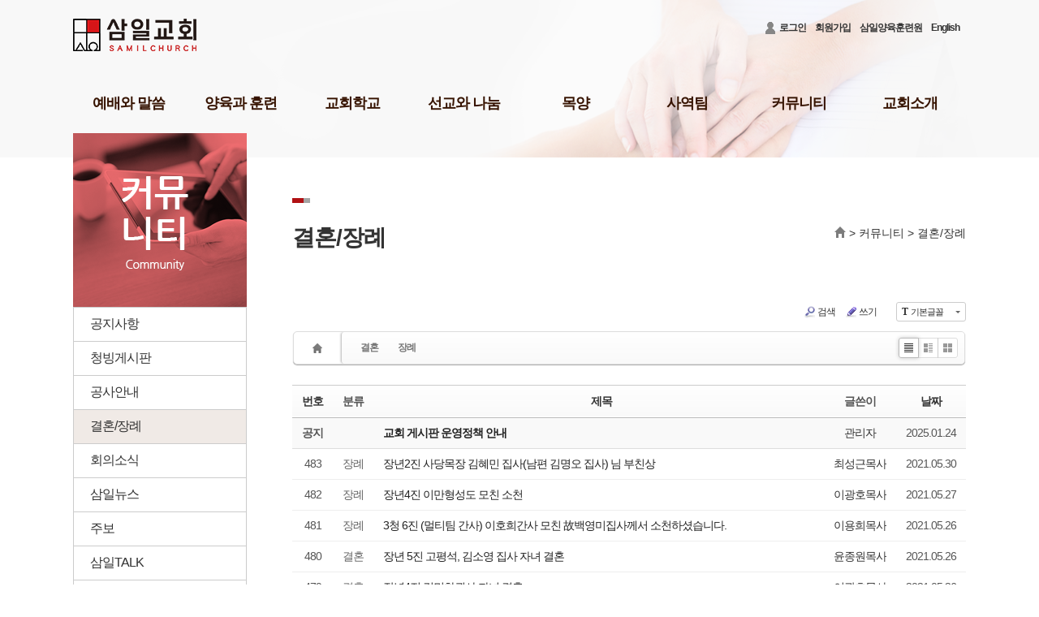

--- FILE ---
content_type: text/html; charset=UTF-8
request_url: https://www.samilchurch.com/index.php?mid=occasion&page=29&document_srl=1650280
body_size: 11483
content:
<!DOCTYPE html>
<html lang="ko">
<head>
<!-- META -->
<meta charset="utf-8">
<meta name="Generator" content="XpressEngine">
<meta http-equiv="X-UA-Compatible" content="IE=edge">
<!-- TITLE -->
<title>결혼/장례</title>
<meta name="description" content="송태근 담임목사,선교하는 교회,다음 세대를 세우는교회,세상의 이웃이 되는 교회">
<meta name="keywords" content="삼일,삼일교회,삼일아카데미, Samilchurch.com , samilchurch, Samilchurch , 31ch.org, 31ch, 선교하는 교회,다음 세대를 세우는교회,세상의 이웃이 되는 교회 ">
<meta name="author" content="삼일교회">
<meta name="robots" content="index,follow">
<meta property="og:type" content="website">
<meta property="og:title" content="삼일교회"/>
<meta property="og:description" content="송태근 담임목사,선교하는 교회,다음 세대를 세우는교회,세상의 이웃이 되는 교회"/>
<meta property="og:image" content="https://www.samilchurch.com/_ex/2016/images/common/logo.png"/>
<meta property="og:url" content="https://www.samilchurch.com"/>
<!-- CSS -->
<link rel="stylesheet" href="/common/css/xe.css?20190328115503" />
<link rel="stylesheet" href="/common/js/plugins/ui/jquery-ui.css?20131030144349" />
<link rel="stylesheet" href="https://maxcdn.bootstrapcdn.com/font-awesome/4.2.0/css/font-awesome.min.css" />
<link rel="stylesheet" href="/modules/board/skins/sketchbook5/css/board.css?20140906171120" />
<!--[if lt IE 9]><link rel="stylesheet" href="/modules/board/skins/sketchbook5/css/ie8.css?20140906171120" />
<![endif]--><link rel="stylesheet" href="/layouts/samilchurch2016/css/layout.css?20250503173100" />
<link rel="stylesheet" href="/layouts/samilchurch2016/css/reset.css?20160427142321" />
<link rel="stylesheet" href="/_ex/2016/css/ex_layout.css" />
<link rel="stylesheet" href="/modules/editor/styles/ckeditor_light/style.css?20190328115505" />
<!-- JS -->
<script>
var current_url = "https://www.samilchurch.com/?mid=occasion&page=29&document_srl=1650280";
var request_uri = "https://www.samilchurch.com/";
var current_mid = "occasion";
var waiting_message = "서버에 요청 중입니다. 잠시만 기다려주세요.";
var ssl_actions = new Array();
var default_url = "https://www.samilchurch.com/";
var enforce_ssl = true;</script>
<!--[if lt IE 9]><script src="/common/js/jquery-1.x.js?20190328115504"></script>
<![endif]--><!--[if gte IE 9]><!--><script src="/common/js/jquery.js?20190328115504"></script>
<!--<![endif]--><script src="/common/js/modernizr.js?20190328115504"></script>
<script src="/common/js/x.js?20190328115503"></script>
<script src="/common/js/URI.js?20190328115504"></script>
<script src="/common/js/blankshield.min.js?20190328115503"></script>
<script src="/common/js/common.js?20190328115504"></script>
<script src="/common/js/js_app.js?20190328115503"></script>
<script src="/common/js/xml2json.js?20190328115504"></script>
<script src="/common/js/xml_handler.js?20190328115504"></script>
<script src="/common/js/xml_js_filter.js?20190328115504"></script>
<script src="/modules/board/tpl/js/board.js?20190328115504"></script>
<!--[if lt IE 9]><script src="//html5shiv.googlecode.com/svn/trunk/html5.js"></script>
<![endif]--><!--[if lt IE 9]><script src="//api.html5media.info/1.1.6/html5media.min.js"></script>
<![endif]--><script src="/layouts/samilchurch2016/js/jquery.cookie.js?20160323083502"></script>
<!--[if lt IE 9]><script src="/layouts/samilchurch2016/js/layout_lt_ie9.js?20160415113225"></script>
<![endif]--><script src="/_ex/2016/js/common.js"></script>
<!-- RSS -->
<!-- ICON -->
<link rel="shortcut icon" href="https://www.samilchurch.com/files/attach/xeicon/favicon.ico" /><link rel="apple-touch-icon" href="https://www.samilchurch.com/files/attach/xeicon/mobicon.png" />
<script>
						if(!captchaTargetAct) {var captchaTargetAct = [];}
						captchaTargetAct.push("procBoardInsertDocument","procBoardInsertComment","procIssuetrackerInsertIssue","procIssuetrackerInsertHistory","procTextyleInsertComment");
						</script>
<script>
						if(!captchaTargetAct) {var captchaTargetAct = [];}
						captchaTargetAct.push("procMemberFindAccount","procMemberResendAuthMail","procMemberInsert");
						</script>

<style> .xe_content { font-size:12px; }</style>
<link rel="canonical" href="https://www.samilchurch.com/index.php?mid=occasion&page=29" />
<meta property="og:locale" content="ko_KR" />
<meta property="og:type" content="website" />
<meta property="og:url" content="https://www.samilchurch.com/index.php?mid=occasion&page=29" />
<meta property="og:title" content="결혼/장례" />
<style data-id="bdCss">
.bd em,.bd .color{color:#333333;}
.bd .shadow{text-shadow:1px 1px 1px ;}
.bd .bolder{color:#333333;text-shadow:2px 2px 4px ;}
.bd .bg_color{background-color:#333333;}
.bd .bg_f_color{background-color:#333333;background:-webkit-linear-gradient(#FFF -50%,#333333 50%);background:linear-gradient(to bottom,#FFF -50%,#333333 50%);}
.bd .border_color{border-color:#333333;}
.bd .bx_shadow{box-shadow:0 0 2px ;}
.viewer_with.on:before{background-color:#333333;box-shadow:0 0 2px #333333;}
.bd_zine .info b,.bd_zine .info a{color:;}
.bd_zine.card h3{color:#333333;}
.bd_tb_lst .cate span,.bd_tb_lst .author span,.bd_tb_lst .last_post small{max-width:px}
</style>
<style>
a#MOVE_TOP_BTN {
    position: fixed;
    right: 2%;
    bottom: 50px;
    display: none;
    z-index: 999;
	background:#ddd; 
	width:50px;
	text-align:center;
}
</style><script>
//<![CDATA[
xe.current_lang = "ko";
xe.cmd_find = "찾기";
xe.cmd_cancel = "취소";
xe.cmd_confirm = "확인";
xe.msg_no_root = "루트는 선택 할 수 없습니다.";
xe.msg_no_shortcut = "바로가기는 선택 할 수 없습니다.";
xe.msg_select_menu = "대상 메뉴 선택";
//]]>
</script>
</head>
<body>
<a href="#content" class="skipToContent" onclick="jQuery('#content a:first').focus();return false">Skip to content</a>
<div id="wrap">
	<!-- [s]  header-->
<script type="text/javascript">
var topBannerId = "popViewYn";
jQuery(document).ready(function(){
	jQuery('#gnb .depth3').hide();
	jQuery('#gnb .lnb li.on .depth3').show();
	jQuery('#gnb .lnb > li .icon').click(function(){
		jQuery('#gnb .lnb > li > ul').parent().not(jQuery(this).parent()).find(".icon").removeClass("on").parent().find("ul").slideUp(100, "easeOutExpo");
		jQuery(this).next("ul").slideToggle(300, "easeOutExpo");
		if(jQuery(this).hasClass('on')) {
			jQuery(this).removeClass('on');
		} else {
			jQuery(this).addClass('on');
		}
	});
});
</script>
<div id="header_wrap">
	<div id="header_cont">
		<div class="logo"><a href="/">삼일교회 홈페이지</a></div>
		<div class="top_menu">
			<ul style="float:right;padding:2px 0px 2px 0px; margin:0 auto; ">
				<li class="m3">
					<!--<a href="#site_login" class="tg_btn"><span class="icon"></span>로그인</a>
					<div id="site_login" class="tg_cnt"><button type="button" class="tg_blur"></button>
<h2>이메일 로그인</h2>
<form action="./" method="post" ><input type="hidden" name="error_return_url" value="/index.php?mid=occasion&amp;page=29&amp;document_srl=1650280" /><input type="hidden" name="mid" value="occasion" /><input type="hidden" name="vid" value="" /><input type="hidden" name="ruleset" value="@login" />
	<fieldset>
		<input type="hidden" name="act" value="procMemberLogin" />
		<input type="hidden" name="success_return_url" value="/index.php?mid=occasion&page=29&document_srl=1650280" />
		<div class="itx_area">
			<span class="itx_wrp">
				<label for="uid">이메일</label>
				<input type="text" name="user_id" id="uid" class="itx" />
			</span>
			<span class="itx_wrp">
				<label for="upw">비밀번호</label>
				<input type="password" name="password" id="upw" class="itx" />
			</span>
		</div>
		<div class="btn_area">
			<span class="keep">
				<input type="checkbox" name="keep_signed" id="keepid_opt" value="Y"/>
				<label for="keepid_opt">로그인 유지</label>
			</span>
			<span><input type="submit" value="로그인" class="login_btn" /></span>
		</div>
		<div class="help">
			<a href="https://www.samilchurch.com/index.php?mid=occasion&amp;page=29&amp;act=dispMemberSignUpForm" class="join"><strong>회원가입</strong></a> | <a href="https://www.samilchurch.com/index.php?mid=occasion&amp;page=29&amp;act=dispMemberFindAccount" class="find">ID/PW 찾기</a> | <a href="https://www.samilchurch.com/index.php?mid=occasion&amp;page=29&amp;act=dispMemberResendAuthMail" class="find">인증메일 재발송</a>
		</div>
	</fieldset>
</form>
<button type="button" class="tg_blur"></button>
<button type="button" class="tg_close" title="Close this layer">X</button></div>-->
				<a href="https://www.samilchurch.com/index.php?mid=occasion&amp;page=29&amp;act=dispMemberLoginForm" class="tg_btn"><span class="icon"></span>로그인</a></li>				<li class="m1"><a href="https://www.samilchurch.com/index.php?mid=occasion&amp;page=29&amp;act=dispMemberSignUpForm" class="login_btn">회원가입</a></li>																<!-- 22.05.18 오직-대실, 오직-대차 추가 S-->
				<!--li class="m2" cond="$logged_info->is_admin == 'Y' || $logged_info->group_list[2441] || $logged_info->group_list[1489829]"><a href="https://mas.ohjic.com/reservation/user/reservation/home?churchCode=3241" target="_blank" class="login_btn">오직-대실</a></li>
								<!-- 22.05.18 오직-대실, 오직-대차 추가 E-->
								<!--
												-->
																								<!--				<li class="m3"><a href="https://academy.samilchurch.com/page_qHAE07" target="_blank">삼일아카데미</a></li>-->
				<li class="m3"><a href="https://academy.samilchurch.com/" target="_blank">삼일양육훈련원</a></li>
				<li class="m3"><a href="https://samilchurch.com/eng" target="_blank">English</a></li>
			</ul>
			<ul style="float:right;padding:2px 0px 2px 0px; margin:0 auto; ">
																																											</ul>
		</div>
	</div>
	<div id="gnbWrap">
		<div id="gnb">
			<ul>
								<li class="li1">
					<a class="a1 " href="javascript:void(0);">예배와 말씀</a>
										<ul class="lnb">
						<li class="li2" >
							<a class="a2 ellipsie" href="https://www.samilchurch.com/sermonsong">담임목사설교</a>
																				</li><li class="li2" >
							<a class="a2 ellipsie" href="https://www.samilchurch.com/opage_exsermon">강해설교</a>
																				</li><li class="li2" >
							<a class="a2 ellipsie" href="https://www.samilchurch.com/sermonsub">부교역자설교</a>
																				</li><li class="li2" >
							<a class="a2 ellipsie" href="https://www.samilchurch.com/online">온라인예배</a>
																				</li><li class="li2" >
							<a class="a2 ellipsie" href="https://www.samilchurch.com/sermoninvite">초청강사설교</a>
																				</li><li class="li2" >
							<a class="a2 ellipsie" href="https://www.youtube.com/@samilworship4373" target="_blank">예배찬양</a>
																				</li><li class="li2" >
							<a class="a2 ellipsie" href="https://www.samilchurch.com/poppraise">POP찬양</a>
																				</li><li class="li2" >
							<a class="a2 ellipsie" href="https://www.samilchurch.com/gbs">성경공부교재(GBS)</a>
																				</li><li class="li2" >
							<a class="a2 ellipsie" href="javascript:void(0);" onclick="jQuery(this).parent().children('div').eq(0).trigger('click');return false;">성례</a>
							<div class="icon"></div>							<ul class="depth3">
								<li><a href="https://www.samilchurch.com/page_nbyY28">학습/세례/입교</a></li><li><a href="https://www.samilchurch.com/opage_breadandwine">유아세례</a></li><li><a href="https://www.samilchurch.com/page_EumB43">성찬</a></li>							</ul>						</li>					</ul>
														</li><li class="li1">
					<a class="a1 " href="javascript:void(0);">양육과 훈련</a>
										<ul class="lnb">
						<li class="li2" >
							<a class="a2 ellipsie" href="https://academy.samilchurch.com/page_tKQs13" target="_blank">기독교세계관아카데미</a>
																				</li><li class="li2" >
							<a class="a2 ellipsie" href="https://academy.samilchurch.com/page_TRpY71" target="_blank">삼일기도학교</a>
																				</li><li class="li2" >
							<a class="a2 ellipsie" href="https://academy.samilchurch.com/page_TFsv76" target="_blank">303비전암송학교</a>
																				</li><li class="li2" >
							<a class="a2 ellipsie" href="https://academy.samilchurch.com/page_yMrv90" target="_blank">묵상학교</a>
																				</li><li class="li2" >
							<a class="a2 ellipsie" href="http://academy.samilchurch.com" target="_blank">삼일아카데미</a>
																				</li><li class="li2" >
							<a class="a2 ellipsie" href="https://www.samilchurch.com/board_kkPJ32">위플러스가정예배</a>
																				</li><li class="li2" >
							<a class="a2 ellipsie" href="https://www.imt.or.kr/" target="_blank">미셔널신학연구소</a>
																				</li>					</ul>
														</li><li class="li1">
					<a class="a1 " href="javascript:void(0);">교회학교</a>
										<ul class="lnb">
						<li class="li2" >
							<a class="a2 ellipsie" href="javascript:void(0);" onclick="jQuery(this).parent().children('div').eq(0).trigger('click');return false;">교육1팀(미취학)</a>
							<div class="icon"></div>							<ul class="depth3">
								<li><a href="https://www.samilchurch.com/page_eahr01">영아1~2세부</a></li><li><a href="https://www.samilchurch.com/page_Jcwk12">영아3세부</a></li><li><a href="https://www.samilchurch.com/page_EWqX36">유아A(5세)부</a></li><li><a href="https://www.samilchurch.com/page_OqQC24">유아B(5세)부</a></li><li><a href="https://www.samilchurch.com/page_dLyl60">유치A(6세)부</a></li><li><a href="https://www.samilchurch.com/page_UYaq49">유치B(7세)부</a></li>							</ul>						</li><li class="li2" >
							<a class="a2 ellipsie" href="javascript:void(0);" onclick="jQuery(this).parent().children('div').eq(0).trigger('click');return false;">교육2팀(어린이)</a>
							<div class="icon"></div>							<ul class="depth3">
								<li><a href="https://www.samilchurch.com/page_hUcw81">유년A(1학년)부</a></li><li><a href="https://www.samilchurch.com/page_mNdY72">유년B(2학년)부</a></li><li><a href="https://www.samilchurch.com/page_BHro89">초등A(3학년)부</a></li><li><a href="https://www.samilchurch.com/page_BHro88">초등B(4학년)부</a></li><li><a href="https://www.samilchurch.com/page_aeMu90">소년A(5학년)부</a></li><li><a href="https://www.samilchurch.com/page_LFkb98">소년B(6학년)부</a></li>							</ul>						</li><li class="li2" >
							<a class="a2 ellipsie" href="javascript:void(0);" onclick="jQuery(this).parent().children('div').eq(0).trigger('click');return false;">교육3팀(청소년)</a>
							<div class="icon"></div>							<ul class="depth3">
								<li><a href="https://www.samilchurch.com/page_yNNa07">중등부</a></li><li><a href="https://www.samilchurch.com/page_lvRH16">고등부</a></li>							</ul>						</li><li class="li2" >
							<a class="a2 ellipsie" href="https://www.samilchurch.com/samilsc">교회학교 게시판</a>
																				</li><li class="li2" >
							<a class="a2 ellipsie" href="https://www.samilchurch.com/samilcData">삼일 교육 자료실</a>
																				</li><li class="li2" >
							<a class="a2 ellipsie" href="https://www.samilchurch.com/samilbook">삼일 어린이 도서관</a>
																				</li><li class="li2" >
							<a class="a2 ellipsie" href="https://www.samilchurch.com/shomes">삼일다음세대홈스쿨부</a>
																				</li><li class="li2" >
							<a class="a2 ellipsie" href="https://www.samilchurch.com/page_VqxP47">부모면허학교</a>
																				</li><li class="li2" >
							<a class="a2 ellipsie" href="https://www.samilchurch.com/page_WCII06">삼일아기학교</a>
																				</li>					</ul>
														</li><li class="li1">
					<a class="a1 " href="javascript:void(0);">선교와 나눔</a>
										<ul class="lnb">
						<li class="li2" >
							<a class="a2 ellipsie" href="javascript:void(0);" onclick="jQuery(this).parent().children('div').eq(0).trigger('click');return false;">국내선교</a>
							<div class="icon"></div>							<ul class="depth3">
								<li><a href="https://www.samilchurch.com/missionJeju">제주</a></li><li><a href="https://www.samilchurch.com/missionDonghae">영동</a></li><li><a href="https://www.samilchurch.com/missionYduj">영덕울진</a></li><li><a href="https://www.samilchurch.com/missionTongyeong">통영</a></li><li><a href="https://www.samilchurch.com/missionMokpo">목포</a></li><li><a href="https://www.samilchurch.com/missionJangheung">장흥</a></li><li><a href="https://www.samilchurch.com/page_onsL14">수도권선교</a></li><li><a href="https://www.samilchurch.com/page_BSBM26">군선교</a></li><li><a href="https://www.samilchurch.com/page_BcBK38">농어촌선교</a></li><li><a href="https://www.samilchurch.com/page_PIDD31">의료선교</a></li><li><a href="https://www.samilchurch.com/page_zWqX39">어깨동무사역</a></li><li><a href="https://www.samilchurch.com/page_qDZG30">학원선교부</a></li><li><a href="https://www.samilchurch.com/missionNei">이웃교회섬김부</a></li><li><a href="https://www.samilchurch.com/missionkor">북한선교</a></li>							</ul>						</li><li class="li2" >
							<a class="a2 ellipsie" href="javascript:void(0);" onclick="jQuery(this).parent().children('div').eq(0).trigger('click');return false;">해외선교</a>
							<div class="icon"></div>							<ul class="depth3">
								<li><a href="https://www.samilchurch.com/missiontaw">대만</a></li><li><a href="https://www.samilchurch.com/missionja">일본</a></li><li><a href="https://www.samilchurch.com/page_kfNF76">캄보디아</a></li><li><a href="https://www.samilchurch.com/page_Nsga86">미얀마</a></li><li><a href="https://www.samilchurch.com/page_ndSF95">몽골</a></li><li><a href="https://www.samilchurch.com/missionLeb">중동</a></li><li><a href="https://www.samilchurch.com/missionHindu">힌두권</a></li><li><a href="https://www.samilchurch.com/missionLac">중남미</a></li><li><a href="https://www.samilchurch.com/missionThai">태국</a></li>							</ul>						</li><li class="li2" >
							<a class="a2 ellipsie" href="javascript:void(0);" onclick="jQuery(this).parent().children('div').eq(0).trigger('click');return false;">나눔사역</a>
							<div class="icon"></div>							<ul class="depth3">
								<li><a href="https://www.samilchurch.com/page_QtmS18">원호부(구제사역부)</a></li><li><a href="https://www.samilchurch.com/board_GvUL80">상조부</a></li>							</ul>						</li><li class="li2" >
							<a class="a2 ellipsie" href="https://www.samilchurch.com/samilbookdon">도서기증</a>
																				</li>					</ul>
														</li><li class="li1 m_li1_tg">
					<a class="a1 " href="javascript:void(0);">목양</a>
										<ul class="lnb">
						<li class="li2" >
							<a class="a2 ellipsie" href="https://www.samilchurch.com/chung01">청년 1부</a>
																				</li><li class="li2" >
							<a class="a2 ellipsie" href="https://www.samilchurch.com/chung02">청년 2부</a>
																				</li><li class="li2" >
							<a class="a2 ellipsie" href="https://www.samilchurch.com/chung03">청년 3부</a>
																				</li><li class="li2" >
							<a class="a2 ellipsie" href="https://www.samilchurch.com/sheep02">청장년진</a>
																				</li><li class="li2" >
							<a class="a2 ellipsie" href="https://www.samilchurch.com/sheep03">장년진</a>
																				</li><li class="li2" >
							<a class="a2 ellipsie" href="https://www.samilchurch.com/sheep04">남여전도회</a>
																				</li>					</ul>
														</li><li class="li1 m_li1_tg">
					<a class="a1 " href="javascript:void(0);">사역팀</a>
										<ul class="lnb">
						<li class="li2" >
							<a class="a2 ellipsie" href="https://cafe.naver.com/31tv" target="_blank">미디어팀</a>
																				</li><li class="li2" >
							<a class="a2 ellipsie" href="https://www.samilchurch.com/page_fmHO27">P.O.P.</a>
																				</li><li class="li2" >
							<a class="a2 ellipsie" href="https://yes31.notion.site/yes31/7529345c81e6492bbab1f4375faddc52" target="_blank">예스삼일(Yes31)</a>
																				</li><li class="li2" >
							<a class="a2 ellipsie" href="https://www.samilchurch.com/lasmission">법조선교회</a>
																				</li><li class="li2" >
							<a class="a2 ellipsie" href="https://www.samilchurch.com/page_Rzzh63">Acts</a>
																				</li><li class="li2" >
							<a class="a2 ellipsie" href="https://www.samilchurch.com/page_RbPX84">국제영어예배</a>
																				</li><li class="li2" >
							<a class="a2 ellipsie" href="https://www.samilchurch.com/commuteam">주보팀</a>
																				</li><li class="li2" >
							<a class="a2 ellipsie" href="https://www.samilchurch.com/board_HbBM97">삼일라디오</a>
																				</li><li class="li2" >
							<a class="a2 ellipsie" href="https://www.samilchurch.com/silupin">삼일실업인선교회</a>
																				</li><li class="li2" >
							<a class="a2 ellipsie" href="https://www.samilchurch.com/stlove">서울역사랑나눔부</a>
																				</li><li class="li2" >
							<a class="a2 ellipsie" href="https://www.samilchurch.com/samilpublish">삼일출판부</a>
																				</li><li class="li2" >
							<a class="a2 ellipsie" href="https://www.samilchurch.com/missionsa">사랑부(장애인)</a>
																				</li><li class="li2" >
							<a class="a2 ellipsie" href="http://hessed.kr/default/" target="_blank">헤세드 상담센터</a>
																				</li><li class="li2" >
							<a class="a2 ellipsie" href="https://www.samilchurch.com/page_bsdA94">예배통역부</a>
																				</li><li class="li2" >
							<a class="a2 ellipsie" href="https://www.samilchurch.com/loveedu">사랑교육부</a>
																				</li>					</ul>
														</li><li class="li1 m_li1_tg">
					<a class="a1  on" href="javascript:void(0);">커뮤니티</a>
										<ul class="lnb">
						<li class="li2" >
							<a class="a2 ellipsie" href="https://www.samilchurch.com/news">공지사항</a>
																				</li><li class="li2" >
							<a class="a2 ellipsie" href="https://www.samilchurch.com/board_yeKG37">청빙게시판</a>
																				</li><li class="li2" >
							<a class="a2 ellipsie" href="https://www.samilchurch.com/construction">공사안내</a>
																				</li><li class="li2 on" >
							<a class="a2 ellipsie" href="https://www.samilchurch.com/occasion">결혼/장례</a>
																				</li><li class="li2" >
							<a class="a2 ellipsie" href="https://www.samilchurch.com/samilelders">회의소식</a>
																				</li><li class="li2" >
							<a class="a2 ellipsie" href="https://www.samilchurch.com/samilnews">삼일뉴스</a>
																				</li><li class="li2" >
							<a class="a2 ellipsie" href="https://www.samilchurch.com/weeklyreport">주보</a>
																				</li><li class="li2" >
							<a class="a2 ellipsie" href="https://www.samilchurch.com/samiltalk">삼일TALK</a>
																				</li><li class="li2" >
							<a class="a2 ellipsie" href="https://www.samilchurch.com/samil_photo">삼일포토</a>
																				</li><li class="li2" >
							<a class="a2 ellipsie" href="https://www.samilchurch.com/report">사역보고</a>
																				</li><li class="li2" >
							<a class="a2 ellipsie" href="https://www.samilchurch.com/page_DMMk25">사역일정</a>
																				</li><li class="li2" >
							<a class="a2 ellipsie" href="https://www.samilchurch.com/healing_TF">치유공의TF</a>
																				</li><li class="li2" >
							<a class="a2 ellipsie" href="https://samilchurchon.dimode.co.kr/room.asp?menuSort=1" target="_blank">장소신청현황</a>
																				</li><li class="li2" >
							<a class="a2 ellipsie" href="https://www.samilchurch.com/qna">1:1문의</a>
																				</li><li class="li2" >
							<a class="a2 ellipsie" href="https://www.samilchurch.com/board_hkQE02">홈페이지수정요청</a>
																				</li><li class="li2" >
							<a class="a2 ellipsie" href="https://www.samilchurch.com/board_ivKv02">수양관예약</a>
																				</li><li class="li2" >
							<a class="a2 ellipsie" href="https://www.samilchurch.com/page_WQUU32">수양관예약(확정)확인</a>
																				</li>					</ul>
														</li><li class="li1 m_li1_tg">
					<a class="a1 " href="javascript:void(0);">교회소개</a>
										<ul class="lnb">
						<li class="li2" >
							<a class="a2 ellipsie" href="https://www.samilchurch.com/samilvision">3대비전 및 로고</a>
																				</li><li class="li2" >
							<a class="a2 ellipsie" href="https://www.samilchurch.com/pastorincharge">담임목사 소개</a>
																				</li><li class="li2" >
							<a class="a2 ellipsie" href="https://www.samilchurch.com/pastor_books">담임목사 저서</a>
																				</li><li class="li2" >
							<a class="a2 ellipsie" href="javascript:void(0);" onclick="jQuery(this).parent().children('div').eq(0).trigger('click');return false;">섬기는 이들</a>
							<div class="icon"></div>							<ul class="depth3">
								<li><a href="https://www.samilchurch.com/members1">교역자</a></li><li><a href="https://www.samilchurch.com/members2">장로</a></li><li><a href="https://www.samilchurch.com/members3">안수집사</a></li><li><a href="https://www.samilchurch.com/members4">권사</a></li><li><a href="https://www.samilchurch.com/members5">직원</a></li>							</ul>						</li><li class="li2" >
							<a class="a2 ellipsie" href="https://www.samilchurch.com/newmember">새가족등록 안내</a>
																				</li><li class="li2" >
							<a class="a2 ellipsie" href="https://www.samilchurch.com/timenplace">예배시간 및 장소</a>
																				</li><li class="li2" >
							<a class="a2 ellipsie" href="https://www.samilchurch.com/directions">오시는 길</a>
																				</li><li class="li2" >
							<a class="a2 ellipsie" href="javascript:void(0);" onclick="jQuery(this).parent().children('div').eq(0).trigger('click');return false;">교회행정</a>
							<div class="icon"></div>							<ul class="depth3">
								<li><a href="https://www.samilchurch.com/virtual_account">온라인헌금(가상계좌)</a></li><li><a href="https://samilchurchon.dimode.co.kr/donate/mydonate.asp?menuSort=4">기부금영수증발급</a></li>							</ul>						</li>					</ul>
														</li>			</ul>
		</div>
		<div class="lnb_line"></div>
	</div>
</div>
<!-- [e]  header-->	<div class="sub_visual_wrap"><img src="/_ex/2016/images/main/sub_img.png"><div class="bg"></div></div>
		<div id="contents">
		<div class="contentsw1100">
					<div id="sub_nav">
				<h1 class="d1menu tit_1454120"><a href="javascript:void(0);">커뮤니티</a></h1>
				<ul>
					<li class="">
						<a href="https://www.samilchurch.com/news">공지사항<!--153--></a>											</li><li class="">
						<a href="https://www.samilchurch.com/board_yeKG37">청빙게시판<!--1765008--></a>											</li><li class="">
						<a href="https://www.samilchurch.com/construction">공사안내<!--1750652--></a>											</li><li class="on">
						<a href="https://www.samilchurch.com/occasion">결혼/장례<!--1586887--></a>											</li><li class="">
						<a href="https://www.samilchurch.com/samilelders">회의소식<!--1537945--></a>											</li><li class="">
						<a href="https://www.samilchurch.com/samilnews">삼일뉴스<!--157--></a>											</li><li class="">
						<a href="https://www.samilchurch.com/weeklyreport">주보<!--156--></a>											</li><li class="">
						<a href="https://www.samilchurch.com/samiltalk">삼일TALK<!--1759599--></a>											</li><li class="">
						<a href="https://www.samilchurch.com/samil_photo">삼일포토<!--208098--></a>											</li><li class="">
						<a href="https://www.samilchurch.com/report">사역보고<!--154--></a>											</li><li class="">
						<a href="https://www.samilchurch.com/page_DMMk25">사역일정<!--1474441--></a>											</li><li class="">
						<a href="https://www.samilchurch.com/healing_TF">치유공의TF<!--1409330--></a>											</li><li class="">
						<a href="https://samilchurchon.dimode.co.kr/room.asp?menuSort=1" target="_blank">장소신청현황<!--1734650--></a>											</li><li class="">
						<a href="https://www.samilchurch.com/qna">1:1문의<!--1469742--></a>											</li><li class="">
						<a href="https://www.samilchurch.com/board_hkQE02">홈페이지수정요청<!--1476352--></a>											</li><li class="">
						<a href="https://www.samilchurch.com/board_ivKv02">수양관예약<!--1755013--></a>											</li><li class="">
						<a href="https://www.samilchurch.com/page_WQUU32">수양관예약(확정)확인<!--1768960--></a>											</li>				</ul>
				<div class="bg"></div>
			</div>			<div class="sub_content">
				<h1 class="title_sub">
					결혼/장례				</h1>
				<div class="navi">
					<!-- depth 1 -->
																																																																																																		<!-- depth 2 -->
																																																																																																																																																																																																																																																		<!-- depth 3 -->
																					<!-- depth 4 -->
										<a href="https://www.samilchurch.com/" class="icon_home">홈</a>
					<span> &gt; <a href="#">커뮤니티</a></span>					<span> &gt; <a href="https://www.samilchurch.com/occasion">결혼/장례</a></span>														</div>
																	<!--#JSPLUGIN:ui--><script>//<![CDATA[
var lang_type = "ko";
var bdLogin = "로그인 하시겠습니까?@https://www.samilchurch.com/index.php?mid=occasion&page=29&act=dispMemberLoginForm";
jQuery(function($){
	board('#bd_1586886_0');
	$.cookie('bd_viewer_font',$('body').css('font-family'));
});
//]]></script>
<div></div><div id="bd_1586886_0" class="bd   hover_effect" data-default_style="list" data-bdFilesType="">
<div class="bd_hd clear">
	<div class="bd_bc fl">
	<a href="https://www.samilchurch.com/"><strong>Home</strong></a>
		<i class="fa fa-angle-right"></i><a href="#">커뮤니티</a>
		<i class="fa fa-angle-right"></i><a href="https://www.samilchurch.com/occasion"><em>결혼/장례</em></a>
			</div>	
	<div class="bd_font m_no fr">
		<a class="select tg_btn2" href="#" data-href=".bd_font_select"><b>T</b><strong>기본글꼴</strong><span class="arrow down"></span></a>
		<div class="bd_font_select tg_cnt2"><button type="button" class="tg_blur2"></button>
			<ul>
				<li class="ui_font on"><a href="#" title="사이트 기본 글꼴을 유지합니다">기본글꼴</a><em>✔</em></li>
				<li class="ng"><a href="#">나눔고딕</a><em>✔</em></li>
				<li class="window_font"><a href="#">맑은고딕</a><em>✔</em></li>
				<li class="tahoma"><a href="#">돋움</a><em>✔</em></li>
			</ul><button type="button" class="tg_blur2"></button>
		</div>
	</div>	
	<div class="bd_set fr m_btn_wrp m_no">
						<a class="show_srch bubble" href="#" title="검색창을 열고 닫습니다"><b class="ico_16px search"></b>검색</a>		<a href="https://www.samilchurch.com/index.php?mid=occasion&amp;page=29&amp;act=dispBoardWrite"><b class="ico_16px write"></b>쓰기</a>							</div>
	
	</div>
<div class="bd_lst_wrp">
<div class="tl_srch clear">
	
			
	<div class="bd_faq_srch">
		<form action="https://www.samilchurch.com/" method="get" onsubmit="return procFilter(this, search)" ><input type="hidden" name="act" value="" />
	<input type="hidden" name="vid" value="" />
	<input type="hidden" name="mid" value="occasion" />
	<input type="hidden" name="category" value="" />
	<table class="bd_tb">
		<tr>
			<td>
				<span class="select itx">
					<select name="search_target">
						<option value="title_content">제목+내용</option><option value="title">제목</option><option value="content">내용</option><option value="comment">댓글</option><option value="user_name">이름</option><option value="nick_name">닉네임</option><option value="tag">태그</option>					</select>
				</span>
			</td>
			<td class="itx_wrp">
				<input type="text" name="search_keyword" value="" class="itx srch_itx" />
			</td>
			<td>
				<button type="submit" onclick="jQuery(this).parents('form').submit();return false" class="bd_btn">검색</button>
							</td>
		</tr>
	</table>
</form>	</div></div>
<div class="cnb_n_list">
<div>
									<div class="bd_cnb clear css3pie">
		<a class="home" href="https://www.samilchurch.com/occasion" title="글 수 '1,043'"><i class="home ico_16px">Category</i></a>
		<div class="dummy_ie fr"></div>
		<ul class="bubble bg_f_f9 css3pie">
			<li class="cnbMore"><a href="#" class="bubble" title="분류 더보기"><i class="fa fa-caret-down"></i></a></li>
			<li>
				<a class="a1" href="https://www.samilchurch.com/index.php?mid=occasion&amp;category=1586888" title="글 수 312" style="color:">결혼</a>
							</li><li>
				<a class="a1" href="https://www.samilchurch.com/index.php?mid=occasion&amp;category=1586889" title="글 수 730" style="color:">장례</a>
							</li>		</ul>
	</div>		</div><div class="lst_btn fr">
	<ul>
		<li class="classic on"><a class="bubble" href="https://www.samilchurch.com/index.php?mid=occasion&amp;page=29&amp;listStyle=list" title="Text Style"><b>List</b></a></li>
		<li class="zine"><a class="bubble" href="https://www.samilchurch.com/index.php?mid=occasion&amp;page=29&amp;listStyle=webzine" title="Text + Image Style"><b>Zine</b></a></li>
		<li class="gall"><a class="bubble" href="https://www.samilchurch.com/index.php?mid=occasion&amp;page=29&amp;listStyle=gallery" title="Gallery Style"><b>Gallery</b></a></li>
			</ul>
</div></div>
		<table class="bd_lst bd_tb_lst bd_tb">
	<caption class="blind">List of Articles</caption>
	<thead class="bg_f_f9">
		
		<tr>
						<th scope="col" class="no"><span><a href="https://www.samilchurch.com/index.php?mid=occasion&amp;page=29&amp;order_type=desc" title="내림차순">번호</a></span></th>																																										<th scope="col" class="m_no"><span>분류</span></th>			<th scope="col" class="title"><span><a href="https://www.samilchurch.com/index.php?mid=occasion&amp;page=29&amp;sort_index=title&amp;order_type=desc">제목</a></span></th>
																																										<th scope="col"><span>글쓴이</span></th>																																													<th scope="col"><span><a href="https://www.samilchurch.com/index.php?mid=occasion&amp;page=29&amp;sort_index=regdate&amp;order_type=desc">날짜</a></span></th>																							</tr>
	</thead>
	<tbody>
		
		<tr class="notice">
						<td class="no">
				<strong>공지</strong>			</td>																																										<td class="cate" style="color:"><strong></strong></td>			<td class="title">
				<a href="https://www.samilchurch.com/index.php?mid=occasion&amp;page=29&amp;document_srl=1761913"><strong><span style="font-weight:bold;">교회 게시판 운영정책 안내</span></strong></a>
																				<span class="extraimages"></span>
			</td>
																																										<td class="author"><span><a href="#popup_menu_area" class="member_2548" onclick="return false">관리자</a></span></td>																																													<td class="time">2025.01.24</td>																							</tr>		
		<tr>
						<td class="no">
								483			</td>																																										<td class="cate"><span style="color:">장례</span></td>			<td class="title">
				
								<a href="https://www.samilchurch.com/index.php?mid=occasion&amp;page=29&amp;document_srl=1687903" class="hx" data-viewer="https://www.samilchurch.com/index.php?mid=occasion&amp;document_srl=1687903&amp;listStyle=viewer">
					장년2진 사당목장 김혜민 집사(남편 김명오 집사) 님 부친상				</a>
																								<span class="extraimages"></span>
							</td>
																																										<td class="author"><span><a href="#popup_menu_area" class="member_63733" onclick="return false">최성근목사</a></span></td>																																													<td class="time" title="21:39">2021.05.30</td>																							</tr><tr>
						<td class="no">
								482			</td>																																										<td class="cate"><span style="color:">장례</span></td>			<td class="title">
				
								<a href="https://www.samilchurch.com/index.php?mid=occasion&amp;page=29&amp;document_srl=1687556" class="hx" data-viewer="https://www.samilchurch.com/index.php?mid=occasion&amp;document_srl=1687556&amp;listStyle=viewer">
					장년4진 이만형성도 모친 소천				</a>
																								<span class="extraimages"></span>
							</td>
																																										<td class="author"><span><a href="#popup_menu_area" class="member_1497169" onclick="return false">이광호목사</a></span></td>																																													<td class="time" title="11:32">2021.05.27</td>																							</tr><tr>
						<td class="no">
								481			</td>																																										<td class="cate"><span style="color:">장례</span></td>			<td class="title">
				
								<a href="https://www.samilchurch.com/index.php?mid=occasion&amp;page=29&amp;document_srl=1687537" class="hx" data-viewer="https://www.samilchurch.com/index.php?mid=occasion&amp;document_srl=1687537&amp;listStyle=viewer">
					3청 6진 (멀티팀 간사) 이호희간사 모친 故백영미집사께서 소천하셨습니다.				</a>
																								<span class="extraimages"></span>
							</td>
																																										<td class="author"><span><a href="#popup_menu_area" class="member_166437" onclick="return false">이용희목사</a></span></td>																																													<td class="time" title="22:51">2021.05.26</td>																							</tr><tr>
						<td class="no">
								480			</td>																																										<td class="cate"><span style="color:">결혼</span></td>			<td class="title">
				
								<a href="https://www.samilchurch.com/index.php?mid=occasion&amp;page=29&amp;document_srl=1687496" class="hx" data-viewer="https://www.samilchurch.com/index.php?mid=occasion&amp;document_srl=1687496&amp;listStyle=viewer">
					장년 5진 고평석, 김소영 집사  자녀 결혼				</a>
																								<span class="extraimages"></span>
							</td>
																																										<td class="author"><span><a href="#popup_menu_area" class="member_1345624" onclick="return false">윤종원목사</a></span></td>																																													<td class="time" title="10:21">2021.05.26</td>																							</tr><tr>
						<td class="no">
								479			</td>																																										<td class="cate"><span style="color:">결혼</span></td>			<td class="title">
				
								<a href="https://www.samilchurch.com/index.php?mid=occasion&amp;page=29&amp;document_srl=1687490" class="hx" data-viewer="https://www.samilchurch.com/index.php?mid=occasion&amp;document_srl=1687490&amp;listStyle=viewer">
					장년4진 김민화권사 자녀 결혼				</a>
																								<span class="extraimages"></span>
							</td>
																																										<td class="author"><span><a href="#popup_menu_area" class="member_1497169" onclick="return false">이광호목사</a></span></td>																																													<td class="time" title="10:15">2021.05.26</td>																							</tr><tr>
						<td class="no">
								478			</td>																																										<td class="cate"><span style="color:">장례</span></td>			<td class="title">
				
								<a href="https://www.samilchurch.com/index.php?mid=occasion&amp;page=29&amp;document_srl=1687440" class="hx" data-viewer="https://www.samilchurch.com/index.php?mid=occasion&amp;document_srl=1687440&amp;listStyle=viewer">
					장년 2진 대세목장 차하나 집사님 부친상				</a>
																								<span class="extraimages"></span>
							</td>
																																										<td class="author"><span><a href="#popup_menu_area" class="member_63733" onclick="return false">최성근목사</a></span></td>																																													<td class="time" title="21:30">2021.05.23</td>																							</tr><tr>
						<td class="no">
								477			</td>																																										<td class="cate"><span style="color:">장례</span></td>			<td class="title">
				
								<a href="https://www.samilchurch.com/index.php?mid=occasion&amp;page=29&amp;document_srl=1686585" class="hx" data-viewer="https://www.samilchurch.com/index.php?mid=occasion&amp;document_srl=1686585&amp;listStyle=viewer">
					장년 3진 서정희, 서정아집사님 모친상				</a>
																								<span class="extraimages"></span>
							</td>
																																										<td class="author"><span><a href="#popup_menu_area" class="member_1671261" onclick="return false">홍요한목사</a></span></td>																																													<td class="time" title="14:32">2021.05.09</td>																							</tr><tr>
						<td class="no">
								476			</td>																																										<td class="cate"><span style="color:">결혼</span></td>			<td class="title">
				
								<a href="https://www.samilchurch.com/index.php?mid=occasion&amp;page=29&amp;document_srl=1685317" class="hx" data-viewer="https://www.samilchurch.com/index.php?mid=occasion&amp;document_srl=1685317&amp;listStyle=viewer">
					장년1진 정기영, 홍수미 결혼합니다.				</a>
																								<span class="extraimages"></span>
							</td>
																																										<td class="author"><span><a href="#popup_menu_area" class="member_1509613" onclick="return false">박구</a></span></td>																																													<td class="time" title="16:38">2021.04.28</td>																							</tr><tr>
						<td class="no">
								475			</td>																																										<td class="cate"><span style="color:">결혼</span></td>			<td class="title">
				
								<a href="https://www.samilchurch.com/index.php?mid=occasion&amp;page=29&amp;document_srl=1683911" class="hx" data-viewer="https://www.samilchurch.com/index.php?mid=occasion&amp;document_srl=1683911&amp;listStyle=viewer">
					강신호 형제(3청5진), 박지욱 자매(3청6진) 결혼을 축하드립니다.				</a>
																								<span class="extraimages"></span>
							</td>
																																										<td class="author"><span><a href="#popup_menu_area" class="member_735400" onclick="return false">김성헌목사</a></span></td>																																													<td class="time" title="15:23">2021.04.15</td>																							</tr><tr>
						<td class="no">
								474			</td>																																										<td class="cate"><span style="color:">장례</span></td>			<td class="title">
				
								<a href="https://www.samilchurch.com/index.php?mid=occasion&amp;page=29&amp;document_srl=1683875" class="hx" data-viewer="https://www.samilchurch.com/index.php?mid=occasion&amp;document_srl=1683875&amp;listStyle=viewer">
					청장년2진 16목장의 안상현 집사의 모친께서 부르심을 입었습니다.				</a>
																								<span class="extraimages"></span>
							</td>
																																										<td class="author"><span><a href="#popup_menu_area" class="member_2809" onclick="return false">고석창목사</a></span></td>																																													<td class="time" title="21:34">2021.04.14</td>																							</tr><tr>
						<td class="no">
								473			</td>																																										<td class="cate"><span style="color:">장례</span></td>			<td class="title">
				
								<a href="https://www.samilchurch.com/index.php?mid=occasion&amp;page=29&amp;document_srl=1683593" class="hx" data-viewer="https://www.samilchurch.com/index.php?mid=occasion&amp;document_srl=1683593&amp;listStyle=viewer">
					장년 3진 이강학 집사님 장인상				</a>
																								<span class="extraimages"></span>
							</td>
																																										<td class="author"><span><a href="#popup_menu_area" class="member_1671261" onclick="return false">홍요한목사</a></span></td>																																													<td class="time" title="11:32">2021.04.10</td>																							</tr><tr>
						<td class="no">
								472			</td>																																										<td class="cate"><span style="color:">장례</span></td>			<td class="title">
				
								<a href="https://www.samilchurch.com/index.php?mid=occasion&amp;page=29&amp;document_srl=1683494" class="hx" data-viewer="https://www.samilchurch.com/index.php?mid=occasion&amp;document_srl=1683494&amp;listStyle=viewer">
					청장년4진 6목장 성기홍 집사 모친상				</a>
																								<span class="extraimages"></span>
							</td>
																																										<td class="author"><span><a href="#popup_menu_area" class="member_3536" onclick="return false">양제헌목사</a></span></td>																																													<td class="time" title="12:53">2021.04.09</td>																							</tr><tr>
						<td class="no">
								471			</td>																																										<td class="cate"><span style="color:">장례</span></td>			<td class="title">
				
								<a href="https://www.samilchurch.com/index.php?mid=occasion&amp;page=29&amp;document_srl=1683437" class="hx" data-viewer="https://www.samilchurch.com/index.php?mid=occasion&amp;document_srl=1683437&amp;listStyle=viewer">
					장년 1진 오경희집사님의 시부상				</a>
																								<span class="extraimages"></span>
							</td>
																																										<td class="author"><span><a href="#popup_menu_area" class="member_1509613" onclick="return false">박구</a></span></td>																																													<td class="time" title="14:17">2021.04.08</td>																							</tr><tr>
						<td class="no">
								470			</td>																																										<td class="cate"><span style="color:">장례</span></td>			<td class="title">
				
								<a href="https://www.samilchurch.com/index.php?mid=occasion&amp;page=29&amp;document_srl=1683316" class="hx" data-viewer="https://www.samilchurch.com/index.php?mid=occasion&amp;document_srl=1683316&amp;listStyle=viewer">
					[장례] 장년5진  여의도목장 최현희집사 (남편 정학영집사) 부친상				</a>
																								<span class="extraimages"></span>
							</td>
																																										<td class="author"><span><a href="#popup_menu_area" class="member_1345624" onclick="return false">윤종원목사</a></span></td>																																													<td class="time" title="15:17">2021.04.05</td>																							</tr><tr>
						<td class="no">
								469			</td>																																										<td class="cate"><span style="color:">장례</span></td>			<td class="title">
				
								<a href="https://www.samilchurch.com/index.php?mid=occasion&amp;page=29&amp;document_srl=1682942" class="hx" data-viewer="https://www.samilchurch.com/index.php?mid=occasion&amp;document_srl=1682942&amp;listStyle=viewer">
					장년 3진 김미경 집사님 시부상				</a>
																								<span class="extraimages"></span>
							</td>
																																										<td class="author"><span><a href="#popup_menu_area" class="member_1671261" onclick="return false">홍요한목사</a></span></td>																																													<td class="time" title="21:32">2021.03.31</td>																							</tr><tr>
						<td class="no">
								468			</td>																																										<td class="cate"><span style="color:">장례</span></td>			<td class="title">
				
								<a href="https://www.samilchurch.com/index.php?mid=occasion&amp;page=29&amp;document_srl=1682902" class="hx" data-viewer="https://www.samilchurch.com/index.php?mid=occasion&amp;document_srl=1682902&amp;listStyle=viewer">
					[장례] 청장년2진 나도하 어린이가 하나님의 품에 안겼습니다.				</a>
																								<span class="extraimages"></span>
							</td>
																																										<td class="author"><span><a href="#popup_menu_area" class="member_2809" onclick="return false">고석창목사</a></span></td>																																													<td class="time" title="01:36">2021.03.31</td>																							</tr><tr>
						<td class="no">
								467			</td>																																										<td class="cate"><span style="color:">장례</span></td>			<td class="title">
				
								<a href="https://www.samilchurch.com/index.php?mid=occasion&amp;page=29&amp;document_srl=1682791" class="hx" data-viewer="https://www.samilchurch.com/index.php?mid=occasion&amp;document_srl=1682791&amp;listStyle=viewer">
					청장년 3진 전은혜 집사의 부친 장례 공지				</a>
																								<span class="extraimages"></span>
							</td>
																																										<td class="author"><span><a href="#popup_menu_area" class="member_735473" onclick="return false">김예환목사</a></span></td>																																													<td class="time" title="10:39">2021.03.28</td>																							</tr><tr>
						<td class="no">
								466			</td>																																										<td class="cate"><span style="color:">장례</span></td>			<td class="title">
				
								<a href="https://www.samilchurch.com/index.php?mid=occasion&amp;page=29&amp;document_srl=1682432" class="hx" data-viewer="https://www.samilchurch.com/index.php?mid=occasion&amp;document_srl=1682432&amp;listStyle=viewer">
					장년 4진 정영임집사 모친 소천				</a>
																								<span class="extraimages"></span>
							</td>
																																										<td class="author"><span><a href="#popup_menu_area" class="member_1497169" onclick="return false">이광호목사</a></span></td>																																													<td class="time" title="19:41">2021.03.21</td>																							</tr><tr>
						<td class="no">
								465			</td>																																										<td class="cate"><span style="color:">장례</span></td>			<td class="title">
				
								<a href="https://www.samilchurch.com/index.php?mid=occasion&amp;page=29&amp;document_srl=1681739" class="hx" data-viewer="https://www.samilchurch.com/index.php?mid=occasion&amp;document_srl=1681739&amp;listStyle=viewer">
					장년 1진 박여미(주종범)집사 부친상				</a>
																								<span class="extraimages"></span>
							</td>
																																										<td class="author"><span><a href="#popup_menu_area" class="member_1509613" onclick="return false">박구</a></span></td>																																													<td class="time" title="09:47">2021.03.10</td>																							</tr><tr>
						<td class="no">
								464			</td>																																										<td class="cate"><span style="color:">장례</span></td>			<td class="title">
				
								<a href="https://www.samilchurch.com/index.php?mid=occasion&amp;page=29&amp;document_srl=1681714" class="hx" data-viewer="https://www.samilchurch.com/index.php?mid=occasion&amp;document_srl=1681714&amp;listStyle=viewer">
					장년 4진 김정수집사 시부 소천				</a>
																								<span class="extraimages"></span>
							</td>
																																										<td class="author"><span><a href="#popup_menu_area" class="member_1497169" onclick="return false">이광호목사</a></span></td>																																													<td class="time" title="22:07">2021.03.09</td>																							</tr>	</tbody>
</table>	<div class="btm_mn clear">
	
		<div class="fl">
				
		<form action="https://www.samilchurch.com/" method="get" onsubmit="return procFilter(this, search)" class="bd_srch_btm" ><input type="hidden" name="act" value="" />
			<input type="hidden" name="vid" value="" />
			<input type="hidden" name="mid" value="occasion" />
			<input type="hidden" name="category" value="" />
			<span class="btn_img itx_wrp">
				<button type="submit" onclick="jQuery(this).parents('form.bd_srch_btm').submit();return false;" class="ico_16px search">Search</button>
				<label for="bd_srch_btm_itx_1586886">검색</label>
				<input type="text" name="search_keyword" id="bd_srch_btm_itx_1586886" class="bd_srch_btm_itx srch_itx" value="" />
			</span>
			<span class="btn_img select">
				<select name="search_target">
					<option value="title_content">제목+내용</option><option value="title">제목</option><option value="content">내용</option><option value="comment">댓글</option><option value="user_name">이름</option><option value="nick_name">닉네임</option><option value="tag">태그</option>				</select>
			</span>
					</form>	</div>
	<div class="fr">
				<a class="btn_img" href="https://www.samilchurch.com/index.php?mid=occasion&amp;page=29&amp;act=dispBoardWrite"><i class="ico_16px write"></i> 쓰기</a>			</div>
</div><form action="./" method="get" class="bd_pg clear"><input type="hidden" name="error_return_url" value="/index.php?mid=occasion&amp;page=29&amp;document_srl=1650280" /><input type="hidden" name="act" value="" />
	<fieldset>
	<legend class="blind">Board Pagination</legend>
	<input type="hidden" name="vid" value="" />
	<input type="hidden" name="mid" value="occasion" />
	<input type="hidden" name="category" value="" />
	<input type="hidden" name="search_keyword" value="" />
	<input type="hidden" name="search_target" value="" />
	<input type="hidden" name="listStyle" value="list" />
			<a href="https://www.samilchurch.com/index.php?mid=occasion&amp;page=28" class="direction"><i class="fa fa-angle-left"></i> Prev</a>		<a class="frst_last bubble" href="https://www.samilchurch.com/occasion" title="첫 페이지">1</a>
	<span class="bubble"><a href="#" class="tg_btn2" data-href=".bd_go_page" title="">...</a></span>			 
		<a href="https://www.samilchurch.com/index.php?mid=occasion&amp;page=24">24</a>			 
		<a href="https://www.samilchurch.com/index.php?mid=occasion&amp;page=25">25</a>			 
		<a href="https://www.samilchurch.com/index.php?mid=occasion&amp;page=26">26</a>			 
		<a href="https://www.samilchurch.com/index.php?mid=occasion&amp;page=27">27</a>			 
		<a href="https://www.samilchurch.com/index.php?mid=occasion&amp;page=28">28</a>			<strong class="this">29</strong> 
					 
		<a href="https://www.samilchurch.com/index.php?mid=occasion&amp;page=30">30</a>			 
		<a href="https://www.samilchurch.com/index.php?mid=occasion&amp;page=31">31</a>			 
		<a href="https://www.samilchurch.com/index.php?mid=occasion&amp;page=32">32</a>			 
		<a href="https://www.samilchurch.com/index.php?mid=occasion&amp;page=33">33</a>		<span class="bubble"><a href="#" class="tg_btn2" data-href=".bd_go_page" title="페이지 직접 이동">...</a></span>	<a class="frst_last bubble" href="https://www.samilchurch.com/index.php?mid=occasion&amp;page=53" title="끝 페이지">53</a>	<a href="https://www.samilchurch.com/index.php?mid=occasion&amp;page=30" class="direction">Next <i class="fa fa-angle-right"></i></a>		<div class="bd_go_page tg_cnt2 wrp">
		<button type="button" class="tg_blur2"></button>
		<input type="text" name="page" class="itx" />/ 53 <button type="submit" class="bd_btn">GO</button>
		<span class="edge"></span>
		<i class="ie8_only bl"></i><i class="ie8_only br"></i>
		<button type="button" class="tg_blur2"></button>
	</div>
	</fieldset>
</form>
</div>	</div>			</div>
					<div class="clear_both"></div>
		</div>
	</div>
	<script>
    $(function() {
        $(window).scroll(function() {
            if ($(this).scrollTop() > 500) {
                $('#MOVE_TOP_BTN').fadeIn();
            } else {
                $('#MOVE_TOP_BTN').fadeOut();
            }
        });
        
        $("#MOVE_TOP_BTN").click(function() {
            $('html, body').animate({
                scrollTop : 0
            }, 400);
            return false;
        });
    });
</script>

<div id="footer_wrap">
	<div class="footer_cont">
		<h1 class="logo">성령께 이끌리는 교회 삼일교회</h1>
		<div class="menu">
			<a href="/page_vwiw70">개인정보 취급방침</a>
			<span>|</span>
			<a href="/page_RLLa88">이용약관</a>
			<span>|</span>
			<a href="/directions">오시는 길</a>
		</div>
		Copyright (c) 1999-2026 삼일교회. All rights reserved.<br>
		[04301] 서울시 용산구 청파로 304 (구: 서울시 용산구 청파동1가 180-36)<br>
		대표전화 : 02-713-2660<br>
		Fax: 02-3273-5297
		<ul class="social">
			<li class="icon_01"><a href="https://www.facebook.com/samilchurch" target="_blank">페이스북</a></li>
			<li class="icon_02"><a href="https://www.youtube.com/channel/UCdUkQwI7Ozo5KnTGMPhzuhw" target="_blank">유튜브</a></li>
			<li class="icon_03"><a href="https://vimeo.com/samilchurch1" target="_blank">비메오</a></li>
		</ul>
	<div>
	<a id="MOVE_TOP_BTN" href="#">맨위로</a>
</div></div>
<!--
<script>
  (function(i,s,o,g,r,a,m){i['GoogleAnalyticsObject']=r;i[r]=i[r]||function(){
  (i[r].q=i[r].q||[]).push(arguments)},i[r].l=1*new Date();a=s.createElement(o),
  m=s.getElementsByTagName(o)[0];a.async=1;a.src=g;m.parentNode.insertBefore(a,m)
  })(window,document,'script','https://www.google-analytics.com/analytics.js','ga');
  ga('create', 'UA-25820096-3', 'auto');
  ga('send', 'pageview');
  */
</script>
-->
<!-- Global site tag (gtag.js) - Google Analytics -->
<script async src="https://www.googletagmanager.com/gtag/js?id=G-FP3THRQLLQ"></script>
<script>
  window.dataLayer = window.dataLayer || [];
  function gtag(){dataLayer.push(arguments);}
  gtag('js', new Date());
  gtag('config', 'G-FP3THRQLLQ');
</script><script> jQuery(function(){ alert("권한이 없습니다."); } );</script><!-- ETC -->
<div class="wfsr"></div>
<script src="/addons/captcha/captcha.js?20200105114040"></script><script src="/files/cache/js_filter_compiled/d046d1841b9c79c545b82d3be892699d.ko.compiled.js?20241014180221"></script><script src="/files/cache/js_filter_compiled/1bdc15d63816408b99f674eb6a6ffcea.ko.compiled.js?20241014180221"></script><script src="/files/cache/js_filter_compiled/9b007ee9f2af763bb3d35e4fb16498e9.ko.compiled.js?20241014180221"></script><script src="/addons/autolink/autolink.js?20190328115503"></script><script src="/common/js/plugins/ui/jquery-ui.min.js?20190328115503"></script><script src="/common/js/plugins/ui/jquery.ui.datepicker-ko.js?20190328115503"></script><script src="/modules/board/skins/sketchbook5/js/imagesloaded.pkgd.min.js?20140906171120"></script><script src="/modules/board/skins/sketchbook5/js/jquery.cookie.js?20140906171120"></script><script src="/modules/editor/skins/xpresseditor/js/xe_textarea.js?20190328115505"></script><script src="/modules/board/skins/sketchbook5/js/jquery.autogrowtextarea.min.js?20140906171120"></script><script src="/modules/board/skins/sketchbook5/js/board.js?20140906171120"></script><script src="/modules/board/skins/sketchbook5/js/jquery.masonry.min.js?20140906171120"></script><script src="/modules/board/skins/sketchbook5/js/font_ng.js?20140906171120"></script><script src="/layouts/samilchurch2016/js/layout.js?20160607135931"></script><script src="/files/cache/js_filter_compiled/f8655dc076ae745055a4dc2e89483e18.ko.compiled.js?20241014180221"></script><script src="/files/cache/ruleset/422af9ee27b3ec851c58cd9c98657b7a.ko.js?20241014180221"></script></body>
</html>
